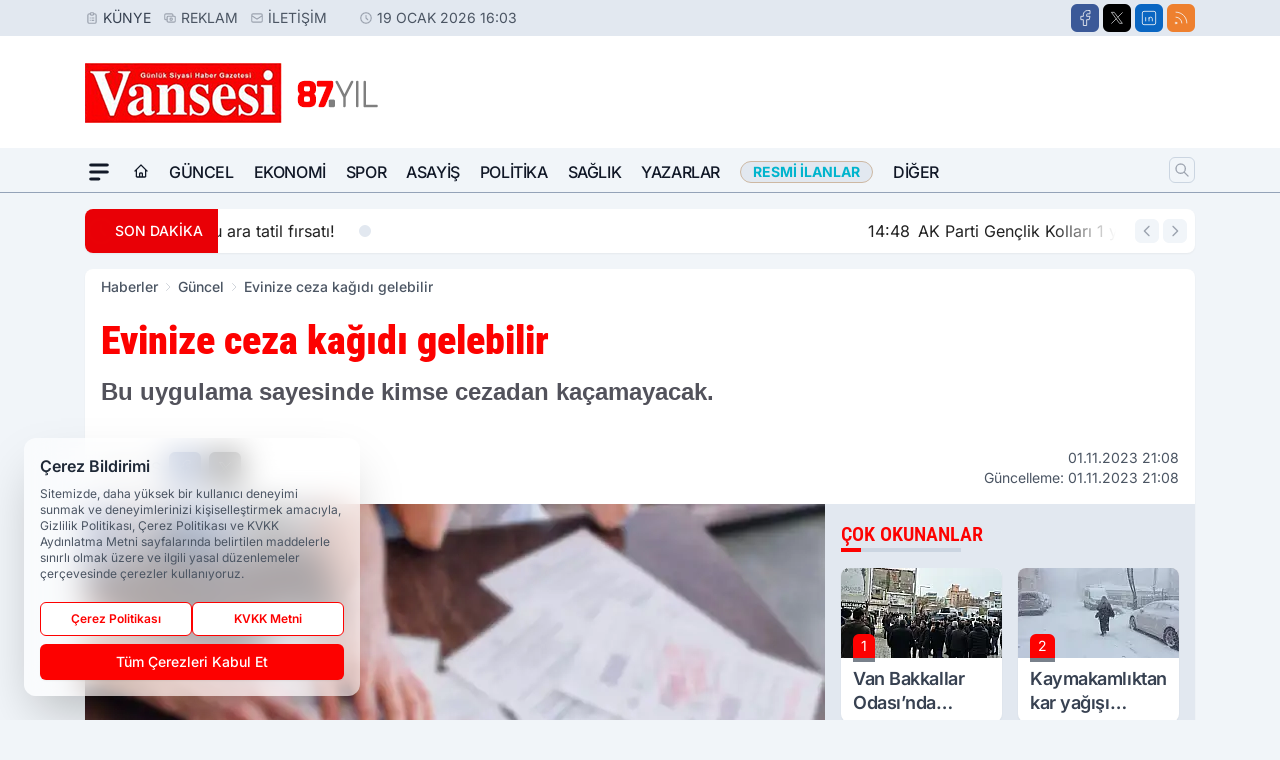

--- FILE ---
content_type: text/html; charset=utf-8
request_url: https://www.google.com/recaptcha/api2/aframe
body_size: 227
content:
<!DOCTYPE HTML><html><head><meta http-equiv="content-type" content="text/html; charset=UTF-8"></head><body><script nonce="jYUlhu5ukPHGH4iXXVvELw">/** Anti-fraud and anti-abuse applications only. See google.com/recaptcha */ try{var clients={'sodar':'https://pagead2.googlesyndication.com/pagead/sodar?'};window.addEventListener("message",function(a){try{if(a.source===window.parent){var b=JSON.parse(a.data);var c=clients[b['id']];if(c){var d=document.createElement('img');d.src=c+b['params']+'&rc='+(localStorage.getItem("rc::a")?sessionStorage.getItem("rc::b"):"");window.document.body.appendChild(d);sessionStorage.setItem("rc::e",parseInt(sessionStorage.getItem("rc::e")||0)+1);localStorage.setItem("rc::h",'1768827804320');}}}catch(b){}});window.parent.postMessage("_grecaptcha_ready", "*");}catch(b){}</script></body></html>